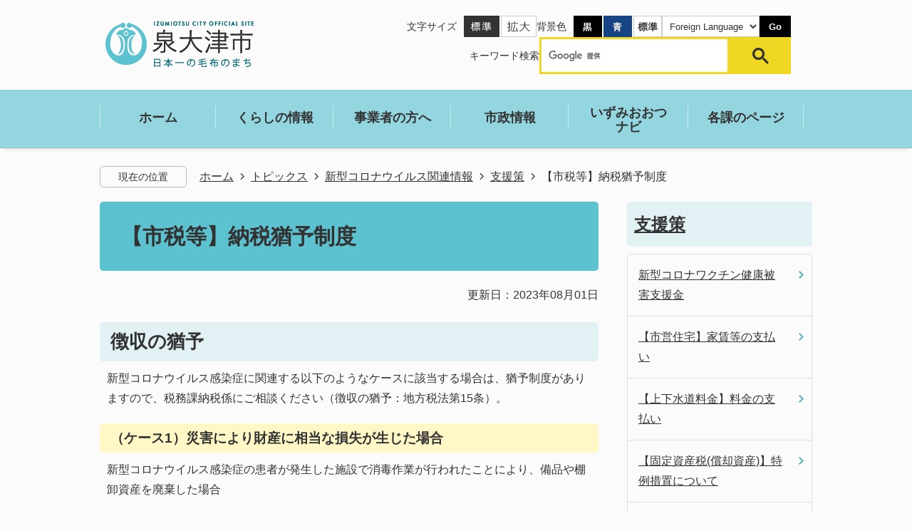

--- FILE ---
content_type: text/html
request_url: https://www.city.izumiotsu.lg.jp/topics/coronainfo/shien/5974.html
body_size: 53879
content:
<!DOCTYPE HTML>
<html lang="ja">
<head>
  <meta charset="utf-8">
                                                                                              

        <meta name="keywords" content="">
<meta name="description" content="">    <meta property="og:title" content="【市税等】納税猶予制度|泉大津市">
<meta property="og:type" content="article">
<meta property="og:url" content="https://www.city.izumiotsu.lg.jp/topics/coronainfo/shien/5974.html">
  <meta property="og:image" content="//www.city.izumiotsu.lg.jp/theme/base/img_common/ogp_noimage.png" />
  <meta property="og:description" content="               新型コロナウイルス感染症に関連する以下のようなケースに該当する場合は、猶予制度がありますので、税務課納税係にご相談ください（徴収の猶予：地方税法第15条）。             " />  <meta name="viewport" content="width=750, user-scalable=yes">      <meta name="nsls:timestamp" content="Mon, 01 Feb 2021 15:00:00 GMT">            <title>【市税等】納税猶予制度／泉大津市</title>                          <link rel="canonical" href="https://www.city.izumiotsu.lg.jp/kakuka/somu/zeimu/osirase/1611724675976.html">        
                            <link rel="icon" href="//www.city.izumiotsu.lg.jp/favicon.ico">
        <link rel="apple-touch-icon" href="//www.city.izumiotsu.lg.jp/theme/base/img_common/smartphone.png">
                                                  <link href="//www.city.izumiotsu.lg.jp/theme/base/css/sub.css" rel="stylesheet" type="text/css" class="sp-style">              

                      
            
                                                        <script src="//www.city.izumiotsu.lg.jp/theme/base/js/jquery.js"></script>
                              <script src="//www.city.izumiotsu.lg.jp/theme/base/js/jquery_cookie.js"></script>
                              <script src="//www.city.izumiotsu.lg.jp/theme/base/js/jquery-ui.min.js"></script>
                              <script src="//www.city.izumiotsu.lg.jp/theme/base/js/common_lib.js"></script>
                              <script src="//www.city.izumiotsu.lg.jp/theme/base/js/jquery.easing.1.3.js"></script>
                              <script src="//www.city.izumiotsu.lg.jp/theme/base/js/jquery.bxslider.js"></script>
                              <script src="//www.city.izumiotsu.lg.jp/theme/base/js/jquery_dropmenu.js"></script>
                                                          
<script>(function(w,d,s,l,i){w[l]=w[l]||[];w[l].push({'gtm.start':
new Date().getTime(),event:'gtm.js'});var f=d.getElementsByTagName(s)[0],
j=d.createElement(s),dl=l!='dataLayer'?'&l='+l:'';j.async=true;j.src=
'https://www.googletagmanager.com/gtm.js?id='+i+dl;f.parentNode.insertBefore(j,f);
})(window,document,'script','dataLayer','GTM-KF3CMM4D');</script>

<script src="//www.city.izumiotsu.lg.jp/theme/base/js/common.js"></script>
<script src="//www.city.izumiotsu.lg.jp/theme/base/js/jquery.smartslider.js"></script>
<script src="//www.city.izumiotsu.lg.jp/theme/base/js/mutual_switching/mutual_switching.js"></script>
                                               <script src='//www.google.com/jsapi'></script>
                                          <script src="//www.city.izumiotsu.lg.jp/theme/base/js/sub.js"></script>
                          

              
                  
  <!--[if lt IE 9]>
  <script src="//www.city.izumiotsu.lg.jp/theme/base/js/html5shiv-printshiv.min.js"></script>
  <script src="//www.city.izumiotsu.lg.jp/theme/base/js/css3-mediaqueries.js"></script>
  <![endif]-->

  <script>
    var cms_api_token="eyJ0eXAiOiJKV1QiLCJhbGciOiJIUzI1NiJ9.eyJjdXN0b21lcl9jb2RlIjoiMjAxMjU0Iiwic2VydmljZV9uYW1lIjoiU01BUlQgQ01TIn0.1T-3rWfO7oGH9pjLx9SBnpos0YI1PRlaFaesg8TEkbI";
    var cms_api_domain="lg-api3rd.smart-lgov.jp";
    var cms_api_site="";
    var cms_app_version="";
    var cms_app_id="";
    var site_domain = "https://www.city.izumiotsu.lg.jp";
    var theme_name = "base";
    var cms_recruit_no = "0";
    var cms_recruit_history_no = "0";
    var cms_recruit_search_item = '[]';
    var is_smartphone = false;  </script>

  
  


</head>
<body>
            
              
                
  
  
  <p id="smartphone" class="jqs-go-to-sp" style="display: none;">
  <a href="https://www.city.izumiotsu.lg.jp/topics/coronainfo/shien/5974.html" class="jqs-go-to-sp">
    <span class="wrap">
      <span class="txt">スマートフォン版を表示</span>
      <span class="ico"></span>
    </span>
  </a>
</p>
  <div id="wrapper">
    <div id="wrapper-in">
      <div id="wrapper-in2">

        <div id="header-print">
          <header id="header" class="view-pc">
                          <p class="to-container"><a href="#container">本文へ</a></p>

<div class="header-subnav-area">

  <p id="header-logo"><a href="https://www.city.izumiotsu.lg.jp/index.html">    <img src="//www.city.izumiotsu.lg.jp/theme/base/img_common/pc_header_logo.png" alt="IZUMIOTSU SITY OFFICIAL SITE　泉大津市　日本一の毛布のまち">
  </a></p>
  <div class="box">

    <dl class="header-size">
      <dt class="title"><span>文字サイズ</span></dt>
      <dd class="item">
        <button class="scsize normal">
          <img src="//www.city.izumiotsu.lg.jp/theme/base/img_common/headersize_normal_on.png" alt="標準（初期状態）" class="normal-on">
          <img src="//www.city.izumiotsu.lg.jp/theme/base/img_common/headersize_normal_off.png" alt="標準に戻す" class="normal-off hide">
        </button>
      </dd>
      <dd class="item2">
        <button class="scsize up">
          <img src="//www.city.izumiotsu.lg.jp/theme/base/img_common/headersize_big_off.png" alt="拡大する" class="big-off">
          <img src="//www.city.izumiotsu.lg.jp/theme/base/img_common/headersize_big_on.png" alt="拡大（最大状態）" class="big-on hide">
        </button>
      </dd>
    </dl>

    <dl class="header-color">
      <dt class="title"><span>背景色</span></dt>
      <dd class="item"><a href="#" class="sccolor" data-bgcolor="color_black"><img src="//www.city.izumiotsu.lg.jp/theme/base/img_common/headercolor_black.png" alt="背景色を黒色にする"></a></dd>
      <dd class="item2"><a href="#" class="sccolor" data-bgcolor="color_blue"><img src="//www.city.izumiotsu.lg.jp/theme/base/img_common/headercolor_blue.png" alt="背景色を青色にする"></a></dd>
      <dd class="item3"><a href="#" class="sccolor" data-bgcolor="color_normal"><img src="//www.city.izumiotsu.lg.jp/theme/base/img_common/headercolor_normal.png" alt="背景色を元に戻す"></a></dd>
    </dl>

    <div class="header-lang">
      <select class="lang-select js-lang-select" name="translate" title="lang-select">
  <option value="#" lang="en">Foreign Language</option>
  <option value="https://translate.google.com/translate?hl=en&sl=auto&tl=en&u=https://www.city.izumiotsu.lg.jp/topics/coronainfo/shien/5974.html" lang="en">English</option>
  <option value="https://translate.google.com/translate?hl=ko&sl=auto&tl=ko&u=https://www.city.izumiotsu.lg.jp/topics/coronainfo/shien/5974.html" lang="ko">&#54620;&#44397;&#50612;</option>  <option value="https://translate.google.com/translate?hl=zh-CN&sl=auto&tl=zh-CN&u=https://www.city.izumiotsu.lg.jp/topics/coronainfo/shien/5974.html" lang="zh-CN">&#31616;&#20307;&#20013;&#25991;</option>  <option value="https://translate.google.com/translate?hl=zh-TW&sl=auto&tl=zh-TW&u=https://www.city.izumiotsu.lg.jp/topics/coronainfo/shien/5974.html" lang="zh-TW">&#32321;&#39636;&#20013;&#25991;</option>  <option value="https://www.city.izumiotsu.lg.jp/topics/coronainfo/shien/5974.html">日本語</option>
</select>
<button class="btn-lang-select js-btn-lang-select" type="button" lang="en">Go</button>    </div>

    <div class="header-search">
      <p>キーワード検索</p>
                    




                          
                
                  
                  
                                      <div class="gcse-searchbox-only" data-resultsurl="//www.city.izumiotsu.lg.jp/result.html" data-enableAutoComplete="true"></div>
  
                  </div>
  </div>
</div>                                      <script>
$(function() {
  $('.headerNaviDynBlock').each(function() {
    var block = $(this);
    var list = block.find('.headerNaviDynList');
    block.css('display', 'none');

    var url = block.attr('url');
    if (!url) {
      url = block.attr('data-url');
      if (!url) {
        return;
      }
    }

    $.getJSON(url, function(json) {
      var templateOrig = block.find('.headerNaviPageTemplate');
      if (templateOrig.length == 0) {
        return;
      }
      var template = templateOrig.clone().removeClass('headerNaviPageTemplate').addClass('pageEntity').css('display', '');
      block.find('.pageEntity').remove();
      var count = 0;
      for (var j=0; j<json.length; j++) {
        var item = json[j];
        if (item.is_category_index && item.child_pages_count == 0) {
          continue;
        }
        var entity = template.clone();
        entity.find('.pageLink').attr('href', item.url).text(item.page_name);
        entity.find('.pageDescription').text(item.description);
        list.append(entity);
        count++;
      }
      if (count > 0) {
        block.css('display', '');
      }
      templateOrig.remove();
    });
  });
});
</script>
<nav id="header-nav">
  <div class="in">
    <ul class="list">
      <li class="header-nav-item header-nav-item-1">
        <a href="https://www.city.izumiotsu.lg.jp/index.html">
          <div class="box">
            <p class="nav-item-in g-nav1">ホーム</p>
          </div>
        </a>
      </li>
      <li class="header-nav-item header-nav-item-2">
        <a href="https://www.city.izumiotsu.lg.jp/kurashi/index.html">
          <div class="box">
            <p class="nav-item-in g-nav2">くらしの情報</p>
          </div>
        </a>
        <div class="headerNaviDynBlock" data-url="//www.city.izumiotsu.lg.jp/kurashi/index.tree.json">
          <div class="nav-category-list-box dropmenu" style="display:none;">
            <ul class="nav-category-list list2 headerNaviDynList">
              <li class="nav-category-item headerNaviPageTemplate">
                <a class="pageLink"></a>
              </li>
            </ul>
          </div>
        </div>
      </li>
      <li class="header-nav-item header-nav-item-3">
        <a href="https://www.city.izumiotsu.lg.jp/jigyo/index.html">
          <div class="box">
            <p class="nav-item-in g-nav2">事業者の方へ</p>
          </div>
        </a>
        <div class="headerNaviDynBlock" data-url="//www.city.izumiotsu.lg.jp/jigyo/index.tree.json">
          <div class="nav-category-list-box dropmenu" style="display:none;">
            <ul class="nav-category-list list2 headerNaviDynList">
              <li class="nav-category-item headerNaviPageTemplate">
                <a class="pageLink"></a>
              </li>
            </ul>
          </div>
        </div>
      </li>
      <li class="header-nav-item header-nav-item-4">
        <a href="https://www.city.izumiotsu.lg.jp/shisei/index.html">
          <div class="box">
            <p class="nav-item-in g-nav2">市政情報</p>
          </div>
        </a>
        <div class="headerNaviDynBlock" data-url="//www.city.izumiotsu.lg.jp/shisei/index.tree.json">
          <div class="nav-category-list-box dropmenu" style="display:none;">
            <ul class="nav-category-list list2 headerNaviDynList">
              <li class="nav-category-item headerNaviPageTemplate">
                <a class="pageLink"></a>
              </li>
            </ul>
          </div>
        </div>
      </li>
      <li class="header-nav-item header-nav-item-5">
        <a href="https://www.city.izumiotsu.lg.jp/izumiotsunabi/index.html">
          <div class="box">
            <p class="nav-item-in g-nav2">いずみおおつ<br>ナビ</p>
          </div>
        </a>
        <div class="headerNaviDynBlock" data-url="//www.city.izumiotsu.lg.jp/izumiotsunabi/index.tree.json">
          <div class="nav-category-list-box dropmenu" style="display:none;">
            <ul class="nav-category-list list2 headerNaviDynList">
              <li class="nav-category-item headerNaviPageTemplate">
                <a class="pageLink"></a>
              </li>
            </ul>
          </div>
        </div>
      </li>
      <li class="header-nav-item header-nav-item-6">
        <a href="https://www.city.izumiotsu.lg.jp/kakuka/index.html">
          <div class="box">
            <p class="nav-item-in g-nav2">各課のページ</p>
          </div>
        </a>
        <div class="headerNaviDynBlock" data-url="//www.city.izumiotsu.lg.jp/kakuka/index.tree.json">
          <div class="nav-category-list-box dropmenu" style="display:none;">
            <ul class="nav-category-list list2 headerNaviDynList">
              <li class="nav-category-item headerNaviPageTemplate">
                <a class="pageLink"></a>
              </li>
            </ul>
          </div>
        </div>
      </li>
    </ul>
  </div>
</nav>
<nav id="header-nav2">
  <div class="in">
    <ul class="list">
      <li class="header-nav-item header-nav-item-1">
        <a href="https://www.city.izumiotsu.lg.jp/index.html">
          <div class="box">
            <p class="nav-item-in g-nav1">ホーム</p>
          </div>
        </a>
      </li>
      <li class="header-nav-item header-nav-item-2">
        <a href="https://www.city.izumiotsu.lg.jp/kurashi/index.html">
          <div class="box">
            <p class="nav-item-in g-nav2">くらしの情報</p>
          </div>
        </a>
        <div class="headerNaviDynBlock" data-url="//www.city.izumiotsu.lg.jp/kurashi/index.tree.json">
          <div class="nav-category-list-box dropmenu" style="display:none;">
            <ul class="nav-category-list list2 headerNaviDynList">
              <li class="nav-category-item headerNaviPageTemplate">
                <a class="pageLink"></a>
              </li>
            </ul>
          </div>
        </div>
      </li>
      <li class="header-nav-item header-nav-item-3">
        <a href="https://www.city.izumiotsu.lg.jp/jigyo/index.html">
          <div class="box">
            <p class="nav-item-in g-nav2">事業者の方へ</p>
          </div>
        </a>
        <div class="headerNaviDynBlock" data-url="//www.city.izumiotsu.lg.jp/jigyo/index.tree.json">
          <div class="nav-category-list-box dropmenu" style="display:none;">
            <ul class="nav-category-list list2 headerNaviDynList">
              <li class="nav-category-item headerNaviPageTemplate">
                <a class="pageLink"></a>
              </li>
            </ul>
          </div>
        </div>
      </li>
      <li class="header-nav-item header-nav-item-4">
        <a href="https://www.city.izumiotsu.lg.jp/shisei/index.html">
          <div class="box">
            <p class="nav-item-in g-nav2">市政情報</p>
          </div>
        </a>
        <div class="headerNaviDynBlock" data-url="//www.city.izumiotsu.lg.jp/shisei/index.tree.json">
          <div class="nav-category-list-box dropmenu" style="display:none;">
            <ul class="nav-category-list list2 headerNaviDynList">
              <li class="nav-category-item headerNaviPageTemplate">
                <a class="pageLink"></a>
              </li>
            </ul>
          </div>
        </div>
      </li>
      <li class="header-nav-item header-nav-item-5">
        <a href="https://www.city.izumiotsu.lg.jp/izumiotsunabi/index.html">
          <div class="box">
            <p class="nav-item-in g-nav2">いずみおおつ<br>ナビ</p>
          </div>
        </a>
        <div class="headerNaviDynBlock" data-url="//www.city.izumiotsu.lg.jp/izumiotsunabi/index.tree.json">
          <div class="nav-category-list-box dropmenu" style="display:none;">
            <ul class="nav-category-list list2 headerNaviDynList">
              <li class="nav-category-item headerNaviPageTemplate">
                <a class="pageLink"></a>
              </li>
            </ul>
          </div>
        </div>
      </li>
      <li class="header-nav-item header-nav-item-6">
        <a href="https://www.city.izumiotsu.lg.jp/kakuka/index.html">
          <div class="box">
            <p class="nav-item-in g-nav2">各課のページ</p>
          </div>
        </a>
        <div class="headerNaviDynBlock" data-url="//www.city.izumiotsu.lg.jp/kakuka/index.tree.json">
          <div class="nav-category-list-box dropmenu" style="display:none;">
            <ul class="nav-category-list list2 headerNaviDynList">
              <li class="nav-category-item headerNaviPageTemplate">
                <a class="pageLink"></a>
              </li>
            </ul>
          </div>
        </div>
      </li>
    </ul>
    <div class="menu-btn-search header-search-menu">
      <a href="#">
        <img src="//www.city.izumiotsu.lg.jp/theme/base/img_common/search_btn.png" alt="検索する">
      </a>
      <div class="modal-search">
        <div class="modal-menu-close">
          <a href="#">
            <img src="//www.city.izumiotsu.lg.jp/theme/base/img_common/search_btn_colse.png" alt="閉じる">
          </a>
        </div>
        <p>キーワード検索</P>
                          




                          
                
                  
                  
                                      <div class="gcse-searchbox-only" data-resultsurl="//www.city.izumiotsu.lg.jp/result.html" data-enableAutoComplete="true"></div>
  
                      </div>
    </div>
  </div>
</nav>
                      </header>
                      

<header id="sp-header" class="view-sp">
  <div class="box clearfix">
    <p id="sp-header-logo"><a href="https://www.city.izumiotsu.lg.jp/index.html">      <img src="//www.city.izumiotsu.lg.jp/theme/base/img_common/sp_header_logo.png" alt="泉大津市">
    </a></p>
    <nav id="sp-header-nav" class="clearfix">
      <div class="menu-btn-area clearfix">
        <p class="menu-btn-search"><a href="#"><img src="//www.city.izumiotsu.lg.jp/theme/base/img_common/menu_btn_search.png" alt="検索"></a></p>
        <p class="menu-btn-menu"><a href="#"><img src="//www.city.izumiotsu.lg.jp/theme/base/img_common/menu_btn_menu.png" alt="メニュー"></a></p>
      </div>
    </nav>
  </div>


  <div class="modal-search-bg"></div>
  <div class="modal-search">
    <p class="menu-btn-search-close"><a href="#"><img src="//www.city.izumiotsu.lg.jp/theme/base/img_common/menu_btn_menu_close.png" alt="閉じる"></a></p>
    <div class="in">
      <div class="header-search">
        <p>キーワード検索</P>
                          




                          
                
                  
                  
                                      <div class="gcse-searchbox-only" data-resultsurl="//www.city.izumiotsu.lg.jp/result.html" data-enableAutoComplete="true"></div>
  
                      </div>
      <p class="modal-menu-close">
        <span>閉じる</span>
      </p>
    </div>
  </div>

  <div class="modal-menu-bg"></div>
  <div class="modal-menu">
    <p class="menu-btn-menu-close"><a href="#"><img src="//www.city.izumiotsu.lg.jp/theme/base/img_common/menu_btn_menu_close.png" alt="閉じる"></a></p>
    <div class="in">

      <div class="box">
        <a href="https://www.city.izumiotsu.lg.jp/index.html">ホーム</a>
      </div>

      <div class="box">
        <p class="title">くらしの情報</p>
        <div class="headerNaviDynBlock" data-url="//www.city.izumiotsu.lg.jp/kurashi/index.tree.json">
          <ul class="list headerNaviDynList">
            <li class="headerNaviPageTemplate"><a class="pageLink"></a></li>
          </ul>
        </div>
      </div>

      <div class="box">
        <p class="title">事業者の方へ</p>
        <div class="headerNaviDynBlock" data-url="//www.city.izumiotsu.lg.jp/jigyo/index.tree.json">
          <ul class="list headerNaviDynList">
            <li class="headerNaviPageTemplate"><a class="pageLink"></a></li>
          </ul>
        </div>
      </div>

      <div class="box">
        <p class="title">市政情報</p>
        <div class="headerNaviDynBlock" data-url="//www.city.izumiotsu.lg.jp/shisei/index.tree.json">
          <ul class="list headerNaviDynList">
            <li class="headerNaviPageTemplate"><a class="pageLink"></a></li>
          </ul>
        </div>
      </div>

      <div class="box">
        <p class="title">いずみおおつナビ</p>
        <div class="headerNaviDynBlock" data-url="//www.city.izumiotsu.lg.jp/izumiotsunabi/index.tree.json">
          <ul class="list headerNaviDynList">
            <li class="headerNaviPageTemplate"><a class="pageLink"></a></li>
          </ul>
        </div>
      </div>

      <div class="box">
        <p class="title">各課のページ</p>
        <div class="headerNaviDynBlock" data-url="//www.city.izumiotsu.lg.jp/kakuka/index.tree.json">
          <ul class="list headerNaviDynList">
            <li class="headerNaviPageTemplate"><a class="pageLink"></a></li>
          </ul>
        </div>
      </div>

      <div class="support-block">
        <ul class="support-list">
          <li class="header-size">
            <dl class="header-size-in">
              <dt class="header-size-title"><span>文字サイズ</span></dt>
              <dd class="header-size-item">
                <button class="scsize normal">
                  <img src="//www.city.izumiotsu.lg.jp/theme/base/img_common/sp/headersize_normal_on.png" alt="標準（初期状態）" class="normal-on">
                  <img src="//www.city.izumiotsu.lg.jp/theme/base/img_common/sp/headersize_normal_off.png" alt="標準に戻す" class="normal-off hide">
                </button>
              </dd>
              <dd class="header-size-item2">
                <button class="scsize up">
                  <img src="//www.city.izumiotsu.lg.jp/theme/base/img_common/sp/headersize_big_off.png" alt="拡大する" class="big-off">
                  <img src="//www.city.izumiotsu.lg.jp/theme/base/img_common/sp/headersize_big_on.png" alt="拡大（最大状態）" class="big-on hide">
                </button>
              </dd>
            </dl>
          </li>
          <li class="header-color">
            <dl class="header-color-in">
              <dt class="header-color-title"><span>背景色</span></dt>
              <dd class="header-color-item">
                <a href="#" class="sccolor" data-bgcolor="color_black">
                  <img src="//www.city.izumiotsu.lg.jp/theme/base/img_common/headercolor_black.png" alt="背景色を黒色にする">
                </a>
              </dd>
              <dd class="header-color-item2">
                <a href="#" class="sccolor" data-bgcolor="color_blue">
                  <img src="//www.city.izumiotsu.lg.jp/theme/base/img_common/headercolor_blue.png" alt="背景色を青色にする">
                </a>
              </dd>
              <dd class="header-color-item3">
                <a href="#" class="sccolor" data-bgcolor="color_normal">
                  <img src="//www.city.izumiotsu.lg.jp/theme/base/img_common/headercolor_normal.png" alt="背景色を白色にする">
                </a>
              </dd>
            </dl>
          </li>
          <li class="header-lang">
            <select class="lang-select js-lang-select" name="translate" title="lang-select">
  <option value="#" lang="en">Foreign Language</option>
  <option value="https://translate.google.com/translate?hl=en&sl=auto&tl=en&u=https://www.city.izumiotsu.lg.jp/topics/coronainfo/shien/5974.html" lang="en">English</option>
  <option value="https://translate.google.com/translate?hl=ko&sl=auto&tl=ko&u=https://www.city.izumiotsu.lg.jp/topics/coronainfo/shien/5974.html" lang="ko">&#54620;&#44397;&#50612;</option>  <option value="https://translate.google.com/translate?hl=zh-CN&sl=auto&tl=zh-CN&u=https://www.city.izumiotsu.lg.jp/topics/coronainfo/shien/5974.html" lang="zh-CN">&#31616;&#20307;&#20013;&#25991;</option>  <option value="https://translate.google.com/translate?hl=zh-TW&sl=auto&tl=zh-TW&u=https://www.city.izumiotsu.lg.jp/topics/coronainfo/shien/5974.html" lang="zh-TW">&#32321;&#39636;&#20013;&#25991;</option>  <option value="https://www.city.izumiotsu.lg.jp/topics/coronainfo/shien/5974.html">日本語</option>
</select>
<button class="btn-lang-select js-btn-lang-select" type="button" lang="en">Go</button>          </li>
          <li class="switch-item">
            <p class="go-to-pc">
              <a href="https://www.city.izumiotsu.lg.jp/topics/coronainfo/shien/5974.html" class="jqs-go-to-pc">PC版で表示する</a>
            </p>
          </li>
        </ul>
      </div>

      <p class="modal-menu-close">
        <span>閉じる</span>
      </p>
    </div>
  </div>
</header>                  </div>

        <dl id="pankuzu" class="clearfix view-pc">
          <dt class="title">現在の位置</dt>
          <dd class="in">
            

<ul class="list">
              <li><a href="https://www.city.izumiotsu.lg.jp/index.html">ホーム</a></li>
                  <li class="icon"><a href="https://www.city.izumiotsu.lg.jp/topics/index.html">トピックス</a></li>
                  <li class="icon"><a href="https://www.city.izumiotsu.lg.jp/topics/coronainfo/index.html">新型コロナウイルス関連情報</a></li>
                  <li class="icon"><a href="https://www.city.izumiotsu.lg.jp/topics/coronainfo/shien/index.html">支援策</a></li>
            <li class="icon"><span>【市税等】納税猶予制度</span></li>
  </ul>
          </dd>
        </dl>

        <section id="container" tabindex="-1">
          <div id="container-in" class="clearfix">

            <article id="contents" role="main">

                                
      <h1 class="title"><span class="bg"><span class="bg2">【市税等】納税猶予制度</span></span></h1>
                  
              <div id="social-update-area">
                                                                                                                                                                    

  
                
            
            
                    
        <p class="update">更新日：2023年08月01日</p>

  
                              </div>

              <div id="contents-in">      
        
        
                <div class="free-layout-area">
          <div>
            
            <h2><span class="bg"><span class="bg2"><span class="bg3">徴収の猶予</span></span></span></h2>
          
          

            
            <div class="wysiwyg">
              <p> 新型コロナウイルス感染症に関連する以下のようなケースに該当する場合は、猶予制度がありますので、税務課納税係にご相談ください（徴収の猶予：地方税法第15条）。 </p>
            </div>
          
          

            
            <h3><span class="bg"><span class="bg2"><span class="bg3">（ケース1）災害により財産に相当な損失が生じた場合</span></span></span></h3>
          
          

            
            <div class="wysiwyg">
              <p> 新型コロナウイルス感染症の患者が発生した施設で消毒作業が行われたことにより、備品や棚卸資産を廃棄した場合 </p>
            </div>
          
          

            
            <h3><span class="bg"><span class="bg2"><span class="bg3">（ケース2）ご本人又はご家族が病気にかかった場合</span></span></span></h3>
          
          

            
            <div class="wysiwyg">
              <p> 納税者ご本人又は生計を同じにするご家族が病気にかかった場合 </p>
            </div>
          
          

            
            <h3><span class="bg"><span class="bg2"><span class="bg3">（ケース3）事業を廃止し、又は休止した場合</span></span></span></h3>
          
          

            
            <div class="wysiwyg">
              <p> 納税者の方が営む事業について、やむを得ず休廃業をした場合 </p>
            </div>
          
          

            
            <h3><span class="bg"><span class="bg2"><span class="bg3">（ケース4）事業に著しい損失を受けた場合</span></span></span></h3>
          
          

            
            <div class="wysiwyg">
              <p> 納税者の方が営む事業について、利益の減少等により、著しい損失を受けた場合</p><p> &nbsp; </p>
            </div>
          
          

            
            <h2><span class="bg"><span class="bg2"><span class="bg3">申請による換価の猶予</span></span></span></h2>
          
          

            
            <div class="wysiwyg">
              <p> 上記のほか、市税を一時に納付することができない場合、申請による換価の猶予制度がありますので、税務課納税係にご相談ください（申請による換価の猶予：地方税法第15条の6）。</p><p> &nbsp; </p><p>※ eLTAXからも徴収の猶予や換価の猶予の申請は可能です。詳しくは地方税共同機構のホームページ（ </p>
            </div>
          
          
<p class="link-item"><a class="icon2" href="https://www.eltax.lta.go.jp/news/03047" target="_blank">https://www.eltax.lta.go.jp/news/03047</a></p>

            
            <div class="wysiwyg">
              <p>）をご覧ください。</p><p> &nbsp; </p>
            </div>
          
          

            
            <h2><span class="bg"><span class="bg2"><span class="bg3">ダウンロード</span></span></span></h2>
          
          
<p class="file-link-item"><a class="pdf" href="//www.city.izumiotsu.lg.jp/material/files/group/10/01_yuuyo_tsuujou.pdf">市税の猶予制度チラシ（新型コロナウイルス） (PDFファイル: 258.9KB)</a></p>
<p class="file-link-item"><a class="pdf" href="//www.city.izumiotsu.lg.jp/material/files/group/10/choushuuyuuyo.pdf">徴収猶予申請書 (PDFファイル: 43.6KB)</a></p>
<p class="file-link-item"><a class="pdf" href="//www.city.izumiotsu.lg.jp/material/files/group/10/kankayuuyo.pdf">換価猶予申請書 (PDFファイル: 43.8KB)</a></p>

            
            <div class="wysiwyg">
              <p> &nbsp; </p>
            </div>
          
          

            
            <h2><span class="bg"><span class="bg2"><span class="bg3">新型コロナウイルスの影響等により徴収猶予の特例を受けられた方へ</span></span></span></h2>
          
          

            
            <h3><span class="bg"><span class="bg2"><span class="bg3">猶予の期限にご注意ください</span></span></span></h3>
          
          

            
            <div class="wysiwyg">
              <ul> 
 <li>現在、徴収猶予の特例を受けている方は、猶予の期限をご確認いただき、お忘れなきようお願いいたします。</li> 
 <li>猶予の期限までに納付できない場合、申請により他の猶予を受けられることがありますが、現在の猶予の期限までに手続きを完了させる必要があります。</li> 
 <li>納付が困難な方は、税務課納税係までお早めにご相談ください。</li> 
</ul>
            </div>
          
          

            
            <h4><span class="bg"><span class="bg2"><span class="bg3">以下の注意点をご確認ください。</span></span></span></h4>
          
          

            
            <div class="wysiwyg">
              <ol> 
 <li>猶予期間の終了日は、先に送付しております猶予許可通知書によりご確認ください。</li> 
 <li>猶予期間の終了日までに納付されない場合には、延滞金が発生し、督促状が送付されることがあります。</li> 
 <li>他の猶予を受けるためには、再度申請が必要です。また、職員が状況等を確認させていただくため、資料のご提出等をお願いすることがあります。（資料のご提出等にあたっては税務課納税係にお問い合わせください。）</li> 
</ol>
            </div>
          
          
<p class="file-link-item"><a class="pdf" href="//www.city.izumiotsu.lg.jp/material/files/group/10/02_yuuyo_kirikae.pdf">徴収猶予の特例を受けられた方へ (PDFファイル: 222.8KB)</a></p>

            
            <div class="wysiwyg">
              <p> ____</p>
            </div>
          
          
</div>
        </div>
        
        


            
              
                                                                  <!-- 「お問い合わせ先」 -->
                                                        
      <div class="toiawase">
      <div class="toiawase-in">
        <h2 class="title"><span class="bg"><span class="bg2">この記事に関するお問い合わせ先</span></span></h2>
        <div class="in">
          <div class="name">税務課</div>
        </div>
      </div>
    </div>
                    
                     <!-- pdfダウンロード -->

          <aside id="pdf-download">
    <a href="http://get.adobe.com/jp/reader/">
    <img src="//www.city.izumiotsu.lg.jp/resource/img/get_adobe_reader.png" alt="「Adobe Reader（Acrobat Reader）」ダウンロード"></a>
    PDFファイルを閲覧するには「Adobe Reader（Acrobat Reader）」が必要です。お持ちでない方は、左記の「Adobe Reader（Acrobat Reader）」ダウンロードボタンをクリックして、ソフトウェアをダウンロードし、インストールしてください。
  </aside>

                                                        
                  
        <div class="simple-enquete">      <dl class="col-area clearfix">
    <dt class="title"><span class="bg"><span class="bg2">みなさまのご意見をお聞かせください</span></span></dt>
    <dd class="in">
            <div class="name">
        <form id="SimpleQuestionnaireForm18746" action="//www.city.izumiotsu.lg.jp/cgi-bin/inquiry.php/1" method="post">
                    <div class="box">
            <fieldset>
              <legend class="question">このページの内容は分かりやすかったですか</legend>
              <div></div>
              <div class="answer"><label for="input_1_0"><input type="radio" id="input_1_0" name="input_1" value="分かりやすかった" checked="checked" />分かりやすかった</label><label for="input_1_1"><input type="radio" id="input_1_1" name="input_1" value="ふつう" />ふつう</label><label for="input_1_2"><input type="radio" id="input_1_2" name="input_1" value="分かりにくかった" />分かりにくかった</label></div>
            </fieldset>
          </div>
                    <div class="box">
            <fieldset>
              <legend class="question">このページは見つけやすかったですか</legend>
              <div></div>
              <div class="answer"><label for="input_2_0"><input type="radio" id="input_2_0" name="input_2" value="見つけやすかった" checked="checked" />見つけやすかった</label><label for="input_2_1"><input type="radio" id="input_2_1" name="input_2" value="ふつう" />ふつう</label><label for="input_2_2"><input type="radio" id="input_2_2" name="input_2" value="見つけにくかった" />見つけにくかった</label></div>
            </fieldset>
          </div>
                    <div class="box">
            <fieldset>
              <legend class="question">このページに関してのご意見がありましたらご記入ください。</legend>
              <div></div>
              <div class="answer"><textarea id="input_3" name="input_3" title="このページに関してのご意見がありましたらご記入ください。" ></textarea></div>
            </fieldset>
          </div>
                    <div class="item">
            <input type="hidden" name="ref" value="https://www.city.izumiotsu.lg.jp/topics/coronainfo/shien/5974.html"/>
            <input type="hidden" name="page_no" value="5974"/>
            <input type="hidden" name="cmd:send" value="send"/>
            <input class="hidden_token_form" type="hidden" name="token" value="" />
            <input type="submit" value="送信" />
          </div>
        </form>
        <script>
        $(function() {
          var form = $('form#SimpleQuestionnaireForm18746');
          function setToken(name, value) {
            form.find('.hidden_token_form').attr('name', name);
            form.find('.hidden_token_form').attr('value', value);
          }
          function createCallback() {
            return function(e) {
              setToken('', '');
              $.getJSON('//www.city.izumiotsu.lg.jp/cgi-bin/inquiry.php/1/init_simple', function(json) {
                setToken(json.name, json.value);
                form.unbind('submit');
                form.submit();
              });
              return false;
            }
          }
          form.submit(createCallback())
        });
        </script>
      </div>
      <div class="wysiwyg"><p>当フォームは、返信不可能のため、ご質問にはお答えすることができません。</p></div>    </dd>
  </dl>

</div>
  


                  
                
              <!-- //#contents-in  -->
              </div>
            <!-- //#contents  -->
            </article>

                                                                                                        
              
                <nav id="side-nav">
        <section class="side-nav-list">
            
    <script>
  function cmsDynDateFormat(date, format) {
    var jpWeek = ['日', '月', '火', '水', '木', '金', '土'];
    return format.replace('%Y', date.getFullYear()).replace('%m', ('0' + (date.getMonth() + 1)).slice(-2)).replace('%d', ('0' + date.getDate()).slice(-2)).replace('%a', jpWeek[date.getDay()])
        .replace('%H', ('0' + date.getHours()).slice(-2)).replace('%M', ('0' + date.getMinutes()).slice(-2)).replace('%S', ('0' + date.getSeconds()).slice(-2));
  }
  function cmsDynExecuteGetPageList() {
    var outerBlocks = $('.pageListDynBlock');
    outerBlocks.each(function() {
      var block = $(this);
      block.find('.pageListExists').css('display', 'none');
      block.find('.pageListNotExists').css('display', 'none');

      var url = block.attr('data-url');

      var cond = {};

      cond.limit = parseInt(block.attr('data-limit'));
      cond.showIndex = parseInt(block.attr('data-show-index'));
      cond.showMobile = parseInt(block.attr('data-show-mobile'));
      dateBegin = block.attr('data-date-begin');
      dateSpan = block.attr('data-date-span');

      cond.curPageNo = block.attr('data-current-page-no');
      cond.dirClass = block.attr('data-dir-class');
      cond.pageClass = block.attr('data-page-class');

      cond.timeBegin = 0;
      if (dateBegin) {
        cond.timeBegin = new Date(dateBegin);
      } else if (dateSpan) {
        cond.timeBegin = Date.now() - dateSpan * 86400000;
      }
      var recentSpan = block.attr('data-recent-span');
      cond.recentBegin = 0;
      if (recentSpan) {
        cond.recentBegin = Date.now() - recentSpan * 86400000;
      }
      cond.dateFormat = block.attr('data-date-format');
      if (!cond.dateFormat) {
        cond.dateFormat = '%Y/%m/%d %H:%M:%S';
      }
      cond.joinGrue = block.attr('data-join-grue');
      if (!cond.joinGrue) {
        cond.joinGrue = ' , ';
      }
      cond.eventDateFormat = block.attr('data-event-date-format');
      if (!cond.eventDateFormat) {
        cond.eventDateFormat = cond.dateFormat;
      }
      cond.eventType = block.attr('data-event-type');
      cond.eventField = block.attr('data-event-field');
      cond.eventArea = block.attr('data-event-area');
      eventDateSpan = block.attr('data-event-date-span');
      cond.eventTimeEnd = 0;
      if (eventDateSpan) {
        cond.eventTimeEnd = Date.now() + eventDateSpan * 86400000;
      }

      // タグ
      cond.tagDisplay = block.attr('data-show-tags');
      cond.tagPosition = block.attr('data-tags-position');
      cond.tagFilterTargets = block.attr('data-tag-filter-targets');

      $.getJSON(url, function(json) {
        cmsDynApplyPageListJson(block, json, cond);
      }).fail(function(jqxhr, textStatus, error) {
        block.css('display', 'none');
      });
    });
  }
  function cmsDynApplyPageListJson(block, json, cond) {
    var now = Date.now();
    var list = block.find('.pageListBlock');
    var template = list.find('.pageEntity:first').clone();
    list.find('.pageEntity').remove();

    var count = 0;

    for (var i = 0; i < json.length; i++) {
      var item = json[i];
      var itemDate = new Date(item.publish_datetime);

      if (!cond.showIndex && item.is_category_index) {
        continue;
      }
      if (!cond.showMobile && item.is_keitai_page) {
        continue;
      }
      if (cond.timeBegin && itemDate.getTime() < cond.timeBegin) {
        continue;
      }

      // タグによる絞込み
      if ('tag' in item && item.tag && cond.tagFilterTargets != null) {
        var filteringNos = (!isNaN(cond.tagFilterTargets)) ? [cond.tagFilterTargets] : cond.tagFilterTargets.split(/,|\s/);
        var isTarget = false;
        item.tag.forEach(function(tagItem, idx) {
          if (filteringNos.indexOf(tagItem.tag_no + "") >= 0) {
            isTarget = true;
          }
        });
        if (!isTarget) {
          continue;
        }
      }

      var entity = template.clone();
      if ('event' in item && item['event']) {
        var pageEvent = item['event'];
        if (cond.eventType && cond.eventType != pageEvent.event_type_name) {
          continue;
        }
        if (cond.eventField && $.inArray(cond.eventField, pageEvent.event_fields) < 0) {
          continue;
        }
        if (cond.eventArea && $.inArray(cond.eventArea, pageEvent.event_area) < 0) {
          continue;
        }

        var eventDateString = '';
        if (cond.eventTimeEnd) {
          if (pageEvent.event_date_type_id == 0) {
            var startDatetime = pageEvent.event_start_datetime ? new Date(pageEvent.event_start_datetime) : false;
            var endDatetime = pageEvent.event_end_datetime ? new Date(pageEvent.event_end_datetime) : false;
            if (startDatetime && endDatetime) {
              if (startDatetime.getTime() > cond.eventTimeEnd || endDatetime.getTime() <= now) {
                continue;
              }
              eventDateString = cmsDynDateFormat(startDatetime, cond.eventDateFormat) + '～' + cmsDynDateFormat(endDatetime, cond.eventDateFormat);
            } else if (startDatetime) {
              if (startDatetime.getTime() > cond.eventTimeEnd) {
                continue;
              }
            } else {
              if (endDatetime.getTime() <= now) {
                continue;
              }
              eventDateString = '～' + cmsDynDateFormat(endDatetime, cond.eventDateFormat);
            }
          } else if (pageEvent.event_date_type_id == 1) {
            var filteredDates = $.grep(pageEvent.event_dates, function(value, index) {
              var eventTime1 = new Date(value[0]+'T00:00:00+09:00').getTime();
              var eventTime2 = new Date(value[1]+'T23:59:59+09:00').getTime();
              return (eventTime1 <= cond.eventTimeEnd && eventTime2 >= now);
            });
            if (filteredDates.length == 0) {
              continue;
            }
          }
        }
        if (pageEvent.event_place) {
          entity.find('.pageEventPlaceExists').css('display', '');
          entity.find('.pageEventPlace').text(pageEvent.event_place);
        } else {
          entity.find('.pageEventPlaceExists').css('display', 'none');
          entity.find('.pageEventPlace').text('');
        }
        if (pageEvent.event_date_supplement) {
          entity.find('.pageEventDateExists').css('display', '');
          entity.find('.pageEventDate').text(pageEvent.event_date_supplement);
        } else if (eventDateString.length > 0) {
          entity.find('.pageEventDateExists').css('display', '');
          entity.find('.pageEventDate').text(eventDateString);
        } else {
          entity.find('.pageEventDateExists').css('display', 'none');
          entity.find('.pageEventDate').text('');
        }

        if (pageEvent.event_type_name) {
          entity.find('.pageEventTypeExists').css('display', '');
          entity.find('.pageEventType').text(pageEvent.event_type_name);
        } else {
          entity.find('.pageEventTypeExists').css('display', 'none');
          entity.find('.pageEventType').text('');
        }
        if (pageEvent.event_fields && pageEvent.event_fields.length > 0) {
          entity.find('.pageEventFieldsExists').css('display', '');
          entity.find('.pageEventFields').text(pageEvent.event_fields.join(cond.joinGrue));
        } else {
          entity.find('.pageEventFieldsExists').css('display', 'none');
          entity.find('.pageEventFields').text('');
        }
        if (pageEvent.event_area && pageEvent.event_area.length > 0) {
          entity.find('.pageEventAreaExists').css('display', '');
          entity.find('.pageEventArea').text(pageEvent.event_area.join(cond.joinGrue));
        } else {
          entity.find('.pageEventAreaExists').css('display', 'none');
          entity.find('.pageEventArea').text('');
        }
        entity.find('.pageEventExists').css('display', '');
      } else {
        entity.find('.pageEventExists').css('display', 'none');
      }

      entity.find('.pageDate').each(function() {
        var dateString = cmsDynDateFormat(itemDate, cond.dateFormat);
        $(this).text(dateString);
      });
      var pageLink = entity.find('a.pageLink');
      if (cond.curPageNo == item.page_no) {
        pageLink.removeAttr('href').removeAttr('page_no').css('display', 'none');
        pageLink.parent().append('<span class="pageNoLink">' + item.page_name + '</span>');
      } else {
        pageLink.attr('href', item.url).append('<span class="title-text">' + item.page_name + '</span>');
        pageLink.find('.pageNoLink').remove();
      }

      entity.find('.pageDescription').text(item.description);

      if ('thumbnail_image' in item && item.thumbnail_image) {
        entity.find('.pageThumbnail').append($('<img>', {src: item.thumbnail_image, alt: ""}));
      } else {
        entity.find('.pageThumbnail').remove();
      }

      if (cond.recentBegin && itemDate.getTime() >= cond.recentBegin) {
        entity.find('.pageRecent').css('display', '');
      } else {
        entity.find('.pageRecent').css('display', 'none');
      }

      // タグ付与
      if ('tag' in item && item.tag) {
        if (item.tag.length > 0) {
          var DEFINE_CLASS_NAME_WHEN_TAG_TYPE_IMAGE = 'tag-type-image';
          var DEFINE_CLASS_NAME_WHEN_TAG_TYPE_TEXT = 'tag-type-text';
          var DEFINE_CLASS_NAME_WHEN_TAG_POSITION_BEFORE = 'tag-pos-before';
          var DEFINE_CLASS_NAME_WHEN_TAG_POSITION_AFTER = 'tag-pos-after';
          var DEFINE_CLASS_NAME_TAG_BLOCK = 'tags';
          var DEFINE_CLASS_NAME_TAG = 'tag';
          var DEFINE_CLASS_NAME_TAG_INNER = 'tag-bg';

          // タグの表示位置を判定
          var tagPositionClassName = (cond.tagPosition == 1) ? DEFINE_CLASS_NAME_WHEN_TAG_POSITION_BEFORE : DEFINE_CLASS_NAME_WHEN_TAG_POSITION_AFTER;

          // タグ出力の外枠を生成
          var tagListWrapperHtml = $('<span>', {
            class: [DEFINE_CLASS_NAME_TAG_BLOCK, tagPositionClassName].join(' ')
          });

          item.tag.forEach(function(tagItem, idx) {
            // タグの中身を設定
            var tagBody;
            if (tagItem.image_file_name != null && tagItem.image_file_name != "") {
              // 画像
              tagBody = $('<span>', {
                class: DEFINE_CLASS_NAME_TAG + tagItem.tag_no,
              }).append($('<img>', {
                class: [DEFINE_CLASS_NAME_TAG_INNER, DEFINE_CLASS_NAME_WHEN_TAG_TYPE_IMAGE].join(' '),
                src: tagItem.image_url,
                alt: tagItem.tag_name
              }));
            } else {
              // テキスト
              tagBody = $('<span>', {
                class: DEFINE_CLASS_NAME_TAG + tagItem.tag_no,
              }).append($('<span>', {
                class: [DEFINE_CLASS_NAME_TAG_INNER, DEFINE_CLASS_NAME_WHEN_TAG_TYPE_TEXT].join(' '),
                text: tagItem.tag_name
              }));
            }
            tagListWrapperHtml.append(tagBody);
          });

          // 出力
          if (cond.tagDisplay == 1) {
            if (tagPositionClassName === DEFINE_CLASS_NAME_WHEN_TAG_POSITION_BEFORE) {
              entity.find('a.pageLink').before(tagListWrapperHtml);
            } else {
              entity.find('a.pageLink').after(tagListWrapperHtml);
            }
          }
        }
      }

      var removeClasses = [];
      var appendClasses = [];
      if (item.is_category_index) {
        appendClasses = cond.dirClass ? cond.dirClass.split(' ') : [];
        removeClasses = cond.pageClass ? cond.pageClass.split(' ') : [];
      } else {
        removeClasses = cond.dirClass ? cond.dirClass.split(' ') : [];
        appendClasses = cond.pageClass ? cond.pageClass.split(' ') : [];
      }
      $.each(removeClasses, function(idx, val){
        entity.removeClass(val);
      });
      $.each(appendClasses, function(idx, val){
        entity.addClass(val);
      });

      entity.css('display', '');
      list.append(entity);
      count++;
      if (cond.limit && count >= cond.limit) {
        break;
      }
    }
    if (count) {
      block.css('display', '');
      block.find('.pageListExists').css('display', '');
      block.find('.pageListNotExists').css('display', 'none');
    } else {
      block.css('display', '');
      block.find('.pageListExists').css('display', 'none');
      block.find('.pageListNotExists').css('display', '');
    }
  };
</script>

<script>
$(function() {
  cmsDynExecuteGetPageList();
});
</script>


    
  <div class="pageListDynBlock" data-url="//www.city.izumiotsu.lg.jp/topics/coronainfo/shien/index.tree.json"
   data-show-shortcut="1" data-show-index="1"
   data-current-page-no="5974">
    <dl class="pageListExists">
      <dt class="title">
        <span class="bg"><span class="bg2"><a href="//www.city.izumiotsu.lg.jp/topics/coronainfo/shien/index.html">支援策</a></span></span>
      </dt>
      <dd class="in">
        <ul class="list clearfix pageListBlock">
          <li class="pageEntity" style="display:none;">
            <a class="pageLink"></a>
          </li>
        </ul>
      </dd>
    </dl>
  </div>
    </section>
  
       
  </nav>                  
          <!-- //#container-in  -->
          </div>
        <!-- //#container  -->
        </section>

        <div id="footer-print">
          
                      <footer id="footer">
  <div class="in">
  <div class="box">
  <p id="pagetop" class="page-top"><a href="#wrapper" class="scroll"><img src="//www.city.izumiotsu.lg.jp/theme/base/img_common/footer_pagetop.png" alt="ページの先頭へ戻る"></a></p>
  <div class="address">
    <p class="footer-logo">
      <span>泉大津市</span>
    </p>
    <dl>
      <dt class="title"></dt>
      <dd>
        <div class="footer-left">
          <ul>
            <li>
              <span>〒595-8686　<br class="view-sp">大阪府泉大津市東雲町9番12号</span>
            </li>
            <li>
              <span>電話番号：0725-33-1131（代表）　<br class="view-sp">ファックス番号：0725-21-0412</span>
            </li>
            <li>
              <span>市役所窓口業務は月曜日から金曜日</span>
            </li>
            <li>
              <span>（土曜・日曜、祝日と12月29日～1月3日の年末年始を除く）</span>
            </li>
            <li>
              <span>午前8時45分から午後5時15分まで行っています</span>
            </li>
          </ul>
        </div>
        <div class="footer-right">
          <ul class="btn-list">
            <li>
              <a href="https://www.city.izumiotsu.lg.jp/izumiotsunabi/genzainoizumiotsu/siyakusyo.html">市役所へのアクセス</a>
            </li>
            <li>
              <a href="https://www.city.izumiotsu.lg.jp/kakuka/koushitsu/hishokoho/akusesibirithi.html">アクセシビリティ</a>
            </li>
            <li>
              <a href="https://www.city.izumiotsu.lg.jp/privacypolicy.html">プライバシーポリシー</a>
            </li>
          </ul>
        </div>
      </dd>
      <dd>
        <ul class="link-list">
          <li>
            <a href="https://www.city.izumiotsu.lg.jp/kakuka/koushitsu/hishokoho/link.html">リンク集</a>
          </li>
          <li>
            <a href="https://www.city.izumiotsu.lg.jp/sitemap.html">サイトマップ</a>
          </li>
        </ul>
      </dd>
    </dl>
    <p class="copyright" lang="en">Copyright (c) 2023 Izumiotsu City. All Rights Reserved.</p>
  </div>
  </div>
  </div>
</footer>                    
        </div>

      <!-- //#wrapper-in2  -->
      </div>
    <!-- //#wrapper-in  -->
    </div>
  <!-- //#wrapper  -->
  </div>

                <script src="//www.city.izumiotsu.lg.jp/theme/base/js/external.js"></script>
    
              

  <script src="//www.city.izumiotsu.lg.jp/theme/base/js/external_prod.js"></script>
            </body>
</html>

--- FILE ---
content_type: text/plain
request_url: https://www.google-analytics.com/j/collect?v=1&_v=j102&a=261043210&t=pageview&_s=1&dl=https%3A%2F%2Fwww.city.izumiotsu.lg.jp%2Ftopics%2Fcoronainfo%2Fshien%2F5974.html&ul=en-us%40posix&dt=%E3%80%90%E5%B8%82%E7%A8%8E%E7%AD%89%E3%80%91%E7%B4%8D%E7%A8%8E%E7%8C%B6%E4%BA%88%E5%88%B6%E5%BA%A6%EF%BC%8F%E6%B3%89%E5%A4%A7%E6%B4%A5%E5%B8%82&sr=1280x720&vp=1280x720&_u=IEBAAEABAAAAACAAI~&jid=656348723&gjid=590723863&cid=869445479.1768697251&tid=UA-22397287-1&_gid=957923154.1768697251&_r=1&_slc=1&z=1425400329
body_size: -452
content:
2,cG-E1Z9SW3KRL